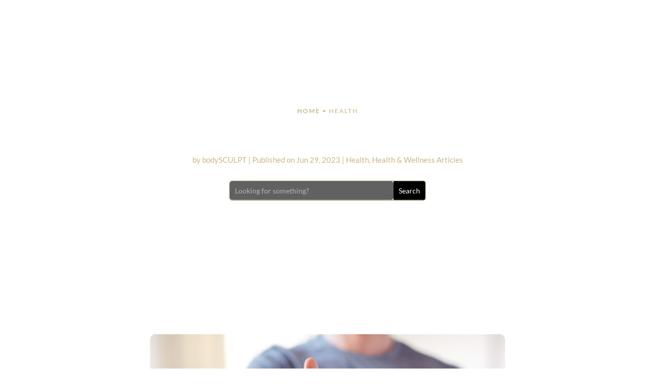

--- FILE ---
content_type: text/html; charset=utf-8
request_url: https://www.google.com/recaptcha/api2/anchor?ar=1&k=6Lda32EeAAAAAN4WmJaTH02KQukxuGaKV7DNhmWy&co=aHR0cHM6Ly93d3cuYm9keXNjdWxwdC5jb206NDQz&hl=en&v=PoyoqOPhxBO7pBk68S4YbpHZ&size=invisible&anchor-ms=20000&execute-ms=30000&cb=smj59gjk9hy0
body_size: 48880
content:
<!DOCTYPE HTML><html dir="ltr" lang="en"><head><meta http-equiv="Content-Type" content="text/html; charset=UTF-8">
<meta http-equiv="X-UA-Compatible" content="IE=edge">
<title>reCAPTCHA</title>
<style type="text/css">
/* cyrillic-ext */
@font-face {
  font-family: 'Roboto';
  font-style: normal;
  font-weight: 400;
  font-stretch: 100%;
  src: url(//fonts.gstatic.com/s/roboto/v48/KFO7CnqEu92Fr1ME7kSn66aGLdTylUAMa3GUBHMdazTgWw.woff2) format('woff2');
  unicode-range: U+0460-052F, U+1C80-1C8A, U+20B4, U+2DE0-2DFF, U+A640-A69F, U+FE2E-FE2F;
}
/* cyrillic */
@font-face {
  font-family: 'Roboto';
  font-style: normal;
  font-weight: 400;
  font-stretch: 100%;
  src: url(//fonts.gstatic.com/s/roboto/v48/KFO7CnqEu92Fr1ME7kSn66aGLdTylUAMa3iUBHMdazTgWw.woff2) format('woff2');
  unicode-range: U+0301, U+0400-045F, U+0490-0491, U+04B0-04B1, U+2116;
}
/* greek-ext */
@font-face {
  font-family: 'Roboto';
  font-style: normal;
  font-weight: 400;
  font-stretch: 100%;
  src: url(//fonts.gstatic.com/s/roboto/v48/KFO7CnqEu92Fr1ME7kSn66aGLdTylUAMa3CUBHMdazTgWw.woff2) format('woff2');
  unicode-range: U+1F00-1FFF;
}
/* greek */
@font-face {
  font-family: 'Roboto';
  font-style: normal;
  font-weight: 400;
  font-stretch: 100%;
  src: url(//fonts.gstatic.com/s/roboto/v48/KFO7CnqEu92Fr1ME7kSn66aGLdTylUAMa3-UBHMdazTgWw.woff2) format('woff2');
  unicode-range: U+0370-0377, U+037A-037F, U+0384-038A, U+038C, U+038E-03A1, U+03A3-03FF;
}
/* math */
@font-face {
  font-family: 'Roboto';
  font-style: normal;
  font-weight: 400;
  font-stretch: 100%;
  src: url(//fonts.gstatic.com/s/roboto/v48/KFO7CnqEu92Fr1ME7kSn66aGLdTylUAMawCUBHMdazTgWw.woff2) format('woff2');
  unicode-range: U+0302-0303, U+0305, U+0307-0308, U+0310, U+0312, U+0315, U+031A, U+0326-0327, U+032C, U+032F-0330, U+0332-0333, U+0338, U+033A, U+0346, U+034D, U+0391-03A1, U+03A3-03A9, U+03B1-03C9, U+03D1, U+03D5-03D6, U+03F0-03F1, U+03F4-03F5, U+2016-2017, U+2034-2038, U+203C, U+2040, U+2043, U+2047, U+2050, U+2057, U+205F, U+2070-2071, U+2074-208E, U+2090-209C, U+20D0-20DC, U+20E1, U+20E5-20EF, U+2100-2112, U+2114-2115, U+2117-2121, U+2123-214F, U+2190, U+2192, U+2194-21AE, U+21B0-21E5, U+21F1-21F2, U+21F4-2211, U+2213-2214, U+2216-22FF, U+2308-230B, U+2310, U+2319, U+231C-2321, U+2336-237A, U+237C, U+2395, U+239B-23B7, U+23D0, U+23DC-23E1, U+2474-2475, U+25AF, U+25B3, U+25B7, U+25BD, U+25C1, U+25CA, U+25CC, U+25FB, U+266D-266F, U+27C0-27FF, U+2900-2AFF, U+2B0E-2B11, U+2B30-2B4C, U+2BFE, U+3030, U+FF5B, U+FF5D, U+1D400-1D7FF, U+1EE00-1EEFF;
}
/* symbols */
@font-face {
  font-family: 'Roboto';
  font-style: normal;
  font-weight: 400;
  font-stretch: 100%;
  src: url(//fonts.gstatic.com/s/roboto/v48/KFO7CnqEu92Fr1ME7kSn66aGLdTylUAMaxKUBHMdazTgWw.woff2) format('woff2');
  unicode-range: U+0001-000C, U+000E-001F, U+007F-009F, U+20DD-20E0, U+20E2-20E4, U+2150-218F, U+2190, U+2192, U+2194-2199, U+21AF, U+21E6-21F0, U+21F3, U+2218-2219, U+2299, U+22C4-22C6, U+2300-243F, U+2440-244A, U+2460-24FF, U+25A0-27BF, U+2800-28FF, U+2921-2922, U+2981, U+29BF, U+29EB, U+2B00-2BFF, U+4DC0-4DFF, U+FFF9-FFFB, U+10140-1018E, U+10190-1019C, U+101A0, U+101D0-101FD, U+102E0-102FB, U+10E60-10E7E, U+1D2C0-1D2D3, U+1D2E0-1D37F, U+1F000-1F0FF, U+1F100-1F1AD, U+1F1E6-1F1FF, U+1F30D-1F30F, U+1F315, U+1F31C, U+1F31E, U+1F320-1F32C, U+1F336, U+1F378, U+1F37D, U+1F382, U+1F393-1F39F, U+1F3A7-1F3A8, U+1F3AC-1F3AF, U+1F3C2, U+1F3C4-1F3C6, U+1F3CA-1F3CE, U+1F3D4-1F3E0, U+1F3ED, U+1F3F1-1F3F3, U+1F3F5-1F3F7, U+1F408, U+1F415, U+1F41F, U+1F426, U+1F43F, U+1F441-1F442, U+1F444, U+1F446-1F449, U+1F44C-1F44E, U+1F453, U+1F46A, U+1F47D, U+1F4A3, U+1F4B0, U+1F4B3, U+1F4B9, U+1F4BB, U+1F4BF, U+1F4C8-1F4CB, U+1F4D6, U+1F4DA, U+1F4DF, U+1F4E3-1F4E6, U+1F4EA-1F4ED, U+1F4F7, U+1F4F9-1F4FB, U+1F4FD-1F4FE, U+1F503, U+1F507-1F50B, U+1F50D, U+1F512-1F513, U+1F53E-1F54A, U+1F54F-1F5FA, U+1F610, U+1F650-1F67F, U+1F687, U+1F68D, U+1F691, U+1F694, U+1F698, U+1F6AD, U+1F6B2, U+1F6B9-1F6BA, U+1F6BC, U+1F6C6-1F6CF, U+1F6D3-1F6D7, U+1F6E0-1F6EA, U+1F6F0-1F6F3, U+1F6F7-1F6FC, U+1F700-1F7FF, U+1F800-1F80B, U+1F810-1F847, U+1F850-1F859, U+1F860-1F887, U+1F890-1F8AD, U+1F8B0-1F8BB, U+1F8C0-1F8C1, U+1F900-1F90B, U+1F93B, U+1F946, U+1F984, U+1F996, U+1F9E9, U+1FA00-1FA6F, U+1FA70-1FA7C, U+1FA80-1FA89, U+1FA8F-1FAC6, U+1FACE-1FADC, U+1FADF-1FAE9, U+1FAF0-1FAF8, U+1FB00-1FBFF;
}
/* vietnamese */
@font-face {
  font-family: 'Roboto';
  font-style: normal;
  font-weight: 400;
  font-stretch: 100%;
  src: url(//fonts.gstatic.com/s/roboto/v48/KFO7CnqEu92Fr1ME7kSn66aGLdTylUAMa3OUBHMdazTgWw.woff2) format('woff2');
  unicode-range: U+0102-0103, U+0110-0111, U+0128-0129, U+0168-0169, U+01A0-01A1, U+01AF-01B0, U+0300-0301, U+0303-0304, U+0308-0309, U+0323, U+0329, U+1EA0-1EF9, U+20AB;
}
/* latin-ext */
@font-face {
  font-family: 'Roboto';
  font-style: normal;
  font-weight: 400;
  font-stretch: 100%;
  src: url(//fonts.gstatic.com/s/roboto/v48/KFO7CnqEu92Fr1ME7kSn66aGLdTylUAMa3KUBHMdazTgWw.woff2) format('woff2');
  unicode-range: U+0100-02BA, U+02BD-02C5, U+02C7-02CC, U+02CE-02D7, U+02DD-02FF, U+0304, U+0308, U+0329, U+1D00-1DBF, U+1E00-1E9F, U+1EF2-1EFF, U+2020, U+20A0-20AB, U+20AD-20C0, U+2113, U+2C60-2C7F, U+A720-A7FF;
}
/* latin */
@font-face {
  font-family: 'Roboto';
  font-style: normal;
  font-weight: 400;
  font-stretch: 100%;
  src: url(//fonts.gstatic.com/s/roboto/v48/KFO7CnqEu92Fr1ME7kSn66aGLdTylUAMa3yUBHMdazQ.woff2) format('woff2');
  unicode-range: U+0000-00FF, U+0131, U+0152-0153, U+02BB-02BC, U+02C6, U+02DA, U+02DC, U+0304, U+0308, U+0329, U+2000-206F, U+20AC, U+2122, U+2191, U+2193, U+2212, U+2215, U+FEFF, U+FFFD;
}
/* cyrillic-ext */
@font-face {
  font-family: 'Roboto';
  font-style: normal;
  font-weight: 500;
  font-stretch: 100%;
  src: url(//fonts.gstatic.com/s/roboto/v48/KFO7CnqEu92Fr1ME7kSn66aGLdTylUAMa3GUBHMdazTgWw.woff2) format('woff2');
  unicode-range: U+0460-052F, U+1C80-1C8A, U+20B4, U+2DE0-2DFF, U+A640-A69F, U+FE2E-FE2F;
}
/* cyrillic */
@font-face {
  font-family: 'Roboto';
  font-style: normal;
  font-weight: 500;
  font-stretch: 100%;
  src: url(//fonts.gstatic.com/s/roboto/v48/KFO7CnqEu92Fr1ME7kSn66aGLdTylUAMa3iUBHMdazTgWw.woff2) format('woff2');
  unicode-range: U+0301, U+0400-045F, U+0490-0491, U+04B0-04B1, U+2116;
}
/* greek-ext */
@font-face {
  font-family: 'Roboto';
  font-style: normal;
  font-weight: 500;
  font-stretch: 100%;
  src: url(//fonts.gstatic.com/s/roboto/v48/KFO7CnqEu92Fr1ME7kSn66aGLdTylUAMa3CUBHMdazTgWw.woff2) format('woff2');
  unicode-range: U+1F00-1FFF;
}
/* greek */
@font-face {
  font-family: 'Roboto';
  font-style: normal;
  font-weight: 500;
  font-stretch: 100%;
  src: url(//fonts.gstatic.com/s/roboto/v48/KFO7CnqEu92Fr1ME7kSn66aGLdTylUAMa3-UBHMdazTgWw.woff2) format('woff2');
  unicode-range: U+0370-0377, U+037A-037F, U+0384-038A, U+038C, U+038E-03A1, U+03A3-03FF;
}
/* math */
@font-face {
  font-family: 'Roboto';
  font-style: normal;
  font-weight: 500;
  font-stretch: 100%;
  src: url(//fonts.gstatic.com/s/roboto/v48/KFO7CnqEu92Fr1ME7kSn66aGLdTylUAMawCUBHMdazTgWw.woff2) format('woff2');
  unicode-range: U+0302-0303, U+0305, U+0307-0308, U+0310, U+0312, U+0315, U+031A, U+0326-0327, U+032C, U+032F-0330, U+0332-0333, U+0338, U+033A, U+0346, U+034D, U+0391-03A1, U+03A3-03A9, U+03B1-03C9, U+03D1, U+03D5-03D6, U+03F0-03F1, U+03F4-03F5, U+2016-2017, U+2034-2038, U+203C, U+2040, U+2043, U+2047, U+2050, U+2057, U+205F, U+2070-2071, U+2074-208E, U+2090-209C, U+20D0-20DC, U+20E1, U+20E5-20EF, U+2100-2112, U+2114-2115, U+2117-2121, U+2123-214F, U+2190, U+2192, U+2194-21AE, U+21B0-21E5, U+21F1-21F2, U+21F4-2211, U+2213-2214, U+2216-22FF, U+2308-230B, U+2310, U+2319, U+231C-2321, U+2336-237A, U+237C, U+2395, U+239B-23B7, U+23D0, U+23DC-23E1, U+2474-2475, U+25AF, U+25B3, U+25B7, U+25BD, U+25C1, U+25CA, U+25CC, U+25FB, U+266D-266F, U+27C0-27FF, U+2900-2AFF, U+2B0E-2B11, U+2B30-2B4C, U+2BFE, U+3030, U+FF5B, U+FF5D, U+1D400-1D7FF, U+1EE00-1EEFF;
}
/* symbols */
@font-face {
  font-family: 'Roboto';
  font-style: normal;
  font-weight: 500;
  font-stretch: 100%;
  src: url(//fonts.gstatic.com/s/roboto/v48/KFO7CnqEu92Fr1ME7kSn66aGLdTylUAMaxKUBHMdazTgWw.woff2) format('woff2');
  unicode-range: U+0001-000C, U+000E-001F, U+007F-009F, U+20DD-20E0, U+20E2-20E4, U+2150-218F, U+2190, U+2192, U+2194-2199, U+21AF, U+21E6-21F0, U+21F3, U+2218-2219, U+2299, U+22C4-22C6, U+2300-243F, U+2440-244A, U+2460-24FF, U+25A0-27BF, U+2800-28FF, U+2921-2922, U+2981, U+29BF, U+29EB, U+2B00-2BFF, U+4DC0-4DFF, U+FFF9-FFFB, U+10140-1018E, U+10190-1019C, U+101A0, U+101D0-101FD, U+102E0-102FB, U+10E60-10E7E, U+1D2C0-1D2D3, U+1D2E0-1D37F, U+1F000-1F0FF, U+1F100-1F1AD, U+1F1E6-1F1FF, U+1F30D-1F30F, U+1F315, U+1F31C, U+1F31E, U+1F320-1F32C, U+1F336, U+1F378, U+1F37D, U+1F382, U+1F393-1F39F, U+1F3A7-1F3A8, U+1F3AC-1F3AF, U+1F3C2, U+1F3C4-1F3C6, U+1F3CA-1F3CE, U+1F3D4-1F3E0, U+1F3ED, U+1F3F1-1F3F3, U+1F3F5-1F3F7, U+1F408, U+1F415, U+1F41F, U+1F426, U+1F43F, U+1F441-1F442, U+1F444, U+1F446-1F449, U+1F44C-1F44E, U+1F453, U+1F46A, U+1F47D, U+1F4A3, U+1F4B0, U+1F4B3, U+1F4B9, U+1F4BB, U+1F4BF, U+1F4C8-1F4CB, U+1F4D6, U+1F4DA, U+1F4DF, U+1F4E3-1F4E6, U+1F4EA-1F4ED, U+1F4F7, U+1F4F9-1F4FB, U+1F4FD-1F4FE, U+1F503, U+1F507-1F50B, U+1F50D, U+1F512-1F513, U+1F53E-1F54A, U+1F54F-1F5FA, U+1F610, U+1F650-1F67F, U+1F687, U+1F68D, U+1F691, U+1F694, U+1F698, U+1F6AD, U+1F6B2, U+1F6B9-1F6BA, U+1F6BC, U+1F6C6-1F6CF, U+1F6D3-1F6D7, U+1F6E0-1F6EA, U+1F6F0-1F6F3, U+1F6F7-1F6FC, U+1F700-1F7FF, U+1F800-1F80B, U+1F810-1F847, U+1F850-1F859, U+1F860-1F887, U+1F890-1F8AD, U+1F8B0-1F8BB, U+1F8C0-1F8C1, U+1F900-1F90B, U+1F93B, U+1F946, U+1F984, U+1F996, U+1F9E9, U+1FA00-1FA6F, U+1FA70-1FA7C, U+1FA80-1FA89, U+1FA8F-1FAC6, U+1FACE-1FADC, U+1FADF-1FAE9, U+1FAF0-1FAF8, U+1FB00-1FBFF;
}
/* vietnamese */
@font-face {
  font-family: 'Roboto';
  font-style: normal;
  font-weight: 500;
  font-stretch: 100%;
  src: url(//fonts.gstatic.com/s/roboto/v48/KFO7CnqEu92Fr1ME7kSn66aGLdTylUAMa3OUBHMdazTgWw.woff2) format('woff2');
  unicode-range: U+0102-0103, U+0110-0111, U+0128-0129, U+0168-0169, U+01A0-01A1, U+01AF-01B0, U+0300-0301, U+0303-0304, U+0308-0309, U+0323, U+0329, U+1EA0-1EF9, U+20AB;
}
/* latin-ext */
@font-face {
  font-family: 'Roboto';
  font-style: normal;
  font-weight: 500;
  font-stretch: 100%;
  src: url(//fonts.gstatic.com/s/roboto/v48/KFO7CnqEu92Fr1ME7kSn66aGLdTylUAMa3KUBHMdazTgWw.woff2) format('woff2');
  unicode-range: U+0100-02BA, U+02BD-02C5, U+02C7-02CC, U+02CE-02D7, U+02DD-02FF, U+0304, U+0308, U+0329, U+1D00-1DBF, U+1E00-1E9F, U+1EF2-1EFF, U+2020, U+20A0-20AB, U+20AD-20C0, U+2113, U+2C60-2C7F, U+A720-A7FF;
}
/* latin */
@font-face {
  font-family: 'Roboto';
  font-style: normal;
  font-weight: 500;
  font-stretch: 100%;
  src: url(//fonts.gstatic.com/s/roboto/v48/KFO7CnqEu92Fr1ME7kSn66aGLdTylUAMa3yUBHMdazQ.woff2) format('woff2');
  unicode-range: U+0000-00FF, U+0131, U+0152-0153, U+02BB-02BC, U+02C6, U+02DA, U+02DC, U+0304, U+0308, U+0329, U+2000-206F, U+20AC, U+2122, U+2191, U+2193, U+2212, U+2215, U+FEFF, U+FFFD;
}
/* cyrillic-ext */
@font-face {
  font-family: 'Roboto';
  font-style: normal;
  font-weight: 900;
  font-stretch: 100%;
  src: url(//fonts.gstatic.com/s/roboto/v48/KFO7CnqEu92Fr1ME7kSn66aGLdTylUAMa3GUBHMdazTgWw.woff2) format('woff2');
  unicode-range: U+0460-052F, U+1C80-1C8A, U+20B4, U+2DE0-2DFF, U+A640-A69F, U+FE2E-FE2F;
}
/* cyrillic */
@font-face {
  font-family: 'Roboto';
  font-style: normal;
  font-weight: 900;
  font-stretch: 100%;
  src: url(//fonts.gstatic.com/s/roboto/v48/KFO7CnqEu92Fr1ME7kSn66aGLdTylUAMa3iUBHMdazTgWw.woff2) format('woff2');
  unicode-range: U+0301, U+0400-045F, U+0490-0491, U+04B0-04B1, U+2116;
}
/* greek-ext */
@font-face {
  font-family: 'Roboto';
  font-style: normal;
  font-weight: 900;
  font-stretch: 100%;
  src: url(//fonts.gstatic.com/s/roboto/v48/KFO7CnqEu92Fr1ME7kSn66aGLdTylUAMa3CUBHMdazTgWw.woff2) format('woff2');
  unicode-range: U+1F00-1FFF;
}
/* greek */
@font-face {
  font-family: 'Roboto';
  font-style: normal;
  font-weight: 900;
  font-stretch: 100%;
  src: url(//fonts.gstatic.com/s/roboto/v48/KFO7CnqEu92Fr1ME7kSn66aGLdTylUAMa3-UBHMdazTgWw.woff2) format('woff2');
  unicode-range: U+0370-0377, U+037A-037F, U+0384-038A, U+038C, U+038E-03A1, U+03A3-03FF;
}
/* math */
@font-face {
  font-family: 'Roboto';
  font-style: normal;
  font-weight: 900;
  font-stretch: 100%;
  src: url(//fonts.gstatic.com/s/roboto/v48/KFO7CnqEu92Fr1ME7kSn66aGLdTylUAMawCUBHMdazTgWw.woff2) format('woff2');
  unicode-range: U+0302-0303, U+0305, U+0307-0308, U+0310, U+0312, U+0315, U+031A, U+0326-0327, U+032C, U+032F-0330, U+0332-0333, U+0338, U+033A, U+0346, U+034D, U+0391-03A1, U+03A3-03A9, U+03B1-03C9, U+03D1, U+03D5-03D6, U+03F0-03F1, U+03F4-03F5, U+2016-2017, U+2034-2038, U+203C, U+2040, U+2043, U+2047, U+2050, U+2057, U+205F, U+2070-2071, U+2074-208E, U+2090-209C, U+20D0-20DC, U+20E1, U+20E5-20EF, U+2100-2112, U+2114-2115, U+2117-2121, U+2123-214F, U+2190, U+2192, U+2194-21AE, U+21B0-21E5, U+21F1-21F2, U+21F4-2211, U+2213-2214, U+2216-22FF, U+2308-230B, U+2310, U+2319, U+231C-2321, U+2336-237A, U+237C, U+2395, U+239B-23B7, U+23D0, U+23DC-23E1, U+2474-2475, U+25AF, U+25B3, U+25B7, U+25BD, U+25C1, U+25CA, U+25CC, U+25FB, U+266D-266F, U+27C0-27FF, U+2900-2AFF, U+2B0E-2B11, U+2B30-2B4C, U+2BFE, U+3030, U+FF5B, U+FF5D, U+1D400-1D7FF, U+1EE00-1EEFF;
}
/* symbols */
@font-face {
  font-family: 'Roboto';
  font-style: normal;
  font-weight: 900;
  font-stretch: 100%;
  src: url(//fonts.gstatic.com/s/roboto/v48/KFO7CnqEu92Fr1ME7kSn66aGLdTylUAMaxKUBHMdazTgWw.woff2) format('woff2');
  unicode-range: U+0001-000C, U+000E-001F, U+007F-009F, U+20DD-20E0, U+20E2-20E4, U+2150-218F, U+2190, U+2192, U+2194-2199, U+21AF, U+21E6-21F0, U+21F3, U+2218-2219, U+2299, U+22C4-22C6, U+2300-243F, U+2440-244A, U+2460-24FF, U+25A0-27BF, U+2800-28FF, U+2921-2922, U+2981, U+29BF, U+29EB, U+2B00-2BFF, U+4DC0-4DFF, U+FFF9-FFFB, U+10140-1018E, U+10190-1019C, U+101A0, U+101D0-101FD, U+102E0-102FB, U+10E60-10E7E, U+1D2C0-1D2D3, U+1D2E0-1D37F, U+1F000-1F0FF, U+1F100-1F1AD, U+1F1E6-1F1FF, U+1F30D-1F30F, U+1F315, U+1F31C, U+1F31E, U+1F320-1F32C, U+1F336, U+1F378, U+1F37D, U+1F382, U+1F393-1F39F, U+1F3A7-1F3A8, U+1F3AC-1F3AF, U+1F3C2, U+1F3C4-1F3C6, U+1F3CA-1F3CE, U+1F3D4-1F3E0, U+1F3ED, U+1F3F1-1F3F3, U+1F3F5-1F3F7, U+1F408, U+1F415, U+1F41F, U+1F426, U+1F43F, U+1F441-1F442, U+1F444, U+1F446-1F449, U+1F44C-1F44E, U+1F453, U+1F46A, U+1F47D, U+1F4A3, U+1F4B0, U+1F4B3, U+1F4B9, U+1F4BB, U+1F4BF, U+1F4C8-1F4CB, U+1F4D6, U+1F4DA, U+1F4DF, U+1F4E3-1F4E6, U+1F4EA-1F4ED, U+1F4F7, U+1F4F9-1F4FB, U+1F4FD-1F4FE, U+1F503, U+1F507-1F50B, U+1F50D, U+1F512-1F513, U+1F53E-1F54A, U+1F54F-1F5FA, U+1F610, U+1F650-1F67F, U+1F687, U+1F68D, U+1F691, U+1F694, U+1F698, U+1F6AD, U+1F6B2, U+1F6B9-1F6BA, U+1F6BC, U+1F6C6-1F6CF, U+1F6D3-1F6D7, U+1F6E0-1F6EA, U+1F6F0-1F6F3, U+1F6F7-1F6FC, U+1F700-1F7FF, U+1F800-1F80B, U+1F810-1F847, U+1F850-1F859, U+1F860-1F887, U+1F890-1F8AD, U+1F8B0-1F8BB, U+1F8C0-1F8C1, U+1F900-1F90B, U+1F93B, U+1F946, U+1F984, U+1F996, U+1F9E9, U+1FA00-1FA6F, U+1FA70-1FA7C, U+1FA80-1FA89, U+1FA8F-1FAC6, U+1FACE-1FADC, U+1FADF-1FAE9, U+1FAF0-1FAF8, U+1FB00-1FBFF;
}
/* vietnamese */
@font-face {
  font-family: 'Roboto';
  font-style: normal;
  font-weight: 900;
  font-stretch: 100%;
  src: url(//fonts.gstatic.com/s/roboto/v48/KFO7CnqEu92Fr1ME7kSn66aGLdTylUAMa3OUBHMdazTgWw.woff2) format('woff2');
  unicode-range: U+0102-0103, U+0110-0111, U+0128-0129, U+0168-0169, U+01A0-01A1, U+01AF-01B0, U+0300-0301, U+0303-0304, U+0308-0309, U+0323, U+0329, U+1EA0-1EF9, U+20AB;
}
/* latin-ext */
@font-face {
  font-family: 'Roboto';
  font-style: normal;
  font-weight: 900;
  font-stretch: 100%;
  src: url(//fonts.gstatic.com/s/roboto/v48/KFO7CnqEu92Fr1ME7kSn66aGLdTylUAMa3KUBHMdazTgWw.woff2) format('woff2');
  unicode-range: U+0100-02BA, U+02BD-02C5, U+02C7-02CC, U+02CE-02D7, U+02DD-02FF, U+0304, U+0308, U+0329, U+1D00-1DBF, U+1E00-1E9F, U+1EF2-1EFF, U+2020, U+20A0-20AB, U+20AD-20C0, U+2113, U+2C60-2C7F, U+A720-A7FF;
}
/* latin */
@font-face {
  font-family: 'Roboto';
  font-style: normal;
  font-weight: 900;
  font-stretch: 100%;
  src: url(//fonts.gstatic.com/s/roboto/v48/KFO7CnqEu92Fr1ME7kSn66aGLdTylUAMa3yUBHMdazQ.woff2) format('woff2');
  unicode-range: U+0000-00FF, U+0131, U+0152-0153, U+02BB-02BC, U+02C6, U+02DA, U+02DC, U+0304, U+0308, U+0329, U+2000-206F, U+20AC, U+2122, U+2191, U+2193, U+2212, U+2215, U+FEFF, U+FFFD;
}

</style>
<link rel="stylesheet" type="text/css" href="https://www.gstatic.com/recaptcha/releases/PoyoqOPhxBO7pBk68S4YbpHZ/styles__ltr.css">
<script nonce="uLXWwn6cWKEGAmZlaXqwWw" type="text/javascript">window['__recaptcha_api'] = 'https://www.google.com/recaptcha/api2/';</script>
<script type="text/javascript" src="https://www.gstatic.com/recaptcha/releases/PoyoqOPhxBO7pBk68S4YbpHZ/recaptcha__en.js" nonce="uLXWwn6cWKEGAmZlaXqwWw">
      
    </script></head>
<body><div id="rc-anchor-alert" class="rc-anchor-alert"></div>
<input type="hidden" id="recaptcha-token" value="[base64]">
<script type="text/javascript" nonce="uLXWwn6cWKEGAmZlaXqwWw">
      recaptcha.anchor.Main.init("[\x22ainput\x22,[\x22bgdata\x22,\x22\x22,\[base64]/[base64]/[base64]/[base64]/cjw8ejpyPj4+eil9Y2F0Y2gobCl7dGhyb3cgbDt9fSxIPWZ1bmN0aW9uKHcsdCx6KXtpZih3PT0xOTR8fHc9PTIwOCl0LnZbd10/dC52W3ddLmNvbmNhdCh6KTp0LnZbd109b2Yoeix0KTtlbHNle2lmKHQuYkImJnchPTMxNylyZXR1cm47dz09NjZ8fHc9PTEyMnx8dz09NDcwfHx3PT00NHx8dz09NDE2fHx3PT0zOTd8fHc9PTQyMXx8dz09Njh8fHc9PTcwfHx3PT0xODQ/[base64]/[base64]/[base64]/bmV3IGRbVl0oSlswXSk6cD09Mj9uZXcgZFtWXShKWzBdLEpbMV0pOnA9PTM/bmV3IGRbVl0oSlswXSxKWzFdLEpbMl0pOnA9PTQ/[base64]/[base64]/[base64]/[base64]\x22,\[base64]\\u003d\x22,\x22wokRYMKFZMKbc3AMw61kw5oGSkM4LsOVQTfDgBnCssO5chzCkT/Dq2QaHcOVwpXCm8OXw4Jdw7wfw5lKQcOgXMKYV8Kuwr4qZMKTwqYBLwnCu8KHdMKbwpHCncOcPMKqMj3ColRgw5pgdBXCmiIEJMKcwq/DhmPDjD90P8OpVljCuDTClsOZe8OgwqbDlFM1EMOJKMK5wqwGwqPDpHjDlwsnw6PDhsK+TsOrFsO/w4hqw7tgasOWKSg+w58yJADDiMKLw79IEcOVwrrDg05iFsO1wr3DjcO/w6TDilgcSMKfKsKGwrUyM14Lw5MswqrDlMKmwoMiSy3CjgfDksKIw6lPwqpSwp/[base64]/w5/CksOvVMKnwoLDuMO3woFqeFMFwovClMKrw6R1cMOGecKxwpdHdMKGwpVKw6rCiMO+Y8Odw5fDlMKjAl3Drh/DtcK1w6bCrcKlSG9gOsO0csO7wqYrwrAgBXg6FDpJwqLCl1vCh8KnYQHDgn/ChEMCcGXDtBQhG8KSQMOhAG3Ch2/DoMKowod7wqMDPCDCpsK9w7s3HHTCrAzDqHpBKsOvw5XDli5fw7fCucO0JFA8w6/[base64]/Dq8KkwrnCicKww70jAsKiwoNWwobCtsKHF3sRw5DDicKdwrvCq8Kwb8KXw6U3OE5ow6A/wrpeE1Zgw6wDEcKTwqs/GgPDqztsVXbCisKHw5bDjsOVw7hfP2XChhXCuDXDoMODIR7CpB7Ct8Kew5VawqfDqsKwRsKXwpI/AwZHwonDj8KJWTJ5L8Opf8OtK0HCvcOEwpFoAsOiFjo2w6rCrsOPX8ODw5LCu1PCv0sXfjArT2rDisKPwqzCsl8QRcObAcOew5HDhsOPI8OWw5w9LsOCwp0lwo1Ewp3CvMKpMcKFwonDj8KIFsObw5/DvcOcw4fDukLDtTdqw4xgNcKPwpfCpMKRbMKGw5fDu8OyLzYgw6/[base64]/[base64]/CpsKBfx/Dn2HCuMKaDMK9wo7Ci0xAw5DChcKpw4tFCcKUN23CtMKgV3x2w47Dih9HX8O5wphYZMKRw6NXwpAfw6USwqk+c8KRw6DCmMKvwozCgcO4Ml3Cs0PDl27DgiYQwrLDpC8CV8OXw5M/TcO5QQt5XydUDMKhw5TDiMKVwqfCl8KIaMKGSX83bMK1RGVOwqbDkMOXwp7DjcK9w7pawq0FcMKCwpjClF/DmUVUw7FMw7QVwqvCpk0xJU5nwqpGw7LDr8K8Q1BiWMOSw4d+MHNFw75BwodTVGkSw5/DuWDDp1A1SsKobAvClsOeNHRgLxrDssOqwpXDjlYSTcK5w7zCrRVDKWrDqxTCl24kwow1M8Kcw5TCjcKLBXwQwojCl3vCvTdpw4x9w77Cj0YcSh0fwqDCsMKFNcOGIiXCihDDtsKtwpnDqkoUS8O6RXrDkRjCmcOPwqN8aBHCtsKFTywIRSjDtcOHwo5Hw4nDksO/w4TChcOzwrnCoAjDhlwdJ2dNw7rCjsOXMB7Dj8OCwoplwrTDpMOLwqLCncOEw47CkcORwq3CncKrHsO6fcKVwrnCpUFWw5vCtAkcVMO9Bic4O8OHw615wrxxw6PDvcOjMkJVwpEiRMOGwppkw5bCl3jCq3LCo1EuwqfCrXVPw6t7GWvCj3/DlcOzG8OFaQ0DUsK5XsOcN2bDgxfCisKpdjjDosOtwp7CjxtWdsOAY8OFw74NUsOww4nChjgdw6rCmsOIFi3DkznCncK1w6fDuyzDrE0becKaEiDDpUPCmMO/w7M/[base64]/CnUzDozPDjwA6F8K6acOrwpfCpMOmwrPDtTHDlMKhQ8KCLG/DvsKGwqVyQ0TDsCXDr8K1RjFtwoRxw6NWw4Fgw4DCvMOMUsOCw4HDnMOPeTw3wpEkw5w9Q8OsCVdHwqtVwrHClcOPYhp6CMOJwr/Cg8KYwq3CpjYPAMOIKcK3Qh0VRXzDgnA6w7PDp8OTwobCgcOYw67Dt8Kswp0TwrXDqQoAwogON0FlacKvw7fDmgrDgijDsDBvw4LCp8O9LxvChAplWVfClwvCl04HwqFEw5HDhcKRw7nCrg7DkcKYw7HDqcO7w4FgasKgC8KkShhNN34hfsK1w40jwoV8wp4Ew48/w7V+w44Aw5vDq8O0PAFJw4JsQiDDmsK5HcKAw53DrsKke8ODKCPDjh3CosKnAyrCgcKjwp7CmcOlPMO9K8KvYcK6cQDCrMKHZDclwqUAGMOiw5EowrjDm8KgMi57wqxmQMK+fcOjNTrCi0DCvMK1OcOyTMO2WMKuUXtkw4YDwqkCw5p/UsOMw7XCt2TCnMO5wofCl8Kaw57Cj8KBwq/ClMOCw7fDoDlyUm9MX8O9w4wINCvCsxDDonHChsK9MsO7wr4cQMOyKcKtU8ONM2tidsOzCG4rKTDCn3jDsjAvPMK8w6nDtsO3wrcfEXzDlVs6wrTDgk3CmF9VwoDDs8KsKRLDvWPCr8KhKEzDtlPClcOhLMO/H8Kvw5/DhMKZwogqw6/[base64]/CgsKPL8KoBm1pOjxCU8KzPcOSNMKkMUsfw6/ComHDhcOnUsKWw4nCtMOHwq5uZMOmwoXCoQDCkcKNw7LCvQUowrdSw5XDu8K0w53Cl2HDjSklwrHCq8K2w5QGwqPDnRg8wp3DiFJpOsOlMsOSw4VMw79qwoDCvsOoQx5yw7IMw4DCmW3Cg2bDhUHCgHkuw6chXMODdzzDmR4RJiA0HsOXw4HCgDM2w5nDgsONwo/DuXVXZmgew4rCsWTDj3Z8NFtSHcKCwoYgLcOzw7vDmwYtKcOhwrfDqcKMS8OKQ8OnwoVYZcOKOxBwYsKww7/Ci8KlwrNiw4U9alzCmHfDjcKgw6rDhcO/[base64]/ClsKRTikERcKUw7NxBwnDlcKiw7jCvMKOfcOBwpo3bi8VYQ7Cng7CssOkOcKRUH7ClF1NVMKlwpRqw4xxwqfDo8K1wo/CncOBBcKBU0rCpcOuw4rDuAVFw6pseMK6w5hXQsORYE3DuHLClDEvIcKQW1bDmMK4wpHCoRXDpXnDucKjRTJPwrrCm3/Cg17CoGNTaMKzG8O/OxjDqMKfw7LDpMK/[base64]/fyLDrxnDgR7CpMKww7vDt8KVNj/[base64]/[base64]/wpAhw7jDusOyL8OEX8KdASHCh0rDtMO7TSgTN2h8w5RaAWDDvsKAf8Orwq/DgX7DjsKYwoXDpcKKwojDuwzCrMKGfFDDj8KjwrTDjsK/wqnCu8O9AVTCmE7DpsKXwpfClcOnHMKZw7TCrFQ2JRwYUMOeQUxwPcO5HcORJEV0w5jCh8KtdcOLdVg5wpbDmkMmwrswPMKIwoXCo04Pw6IFDsKsw57DvcODw5PChMKoD8KFDxNKDQzDncObw7sYwrNhSUMBw4/DhlrChcKUw7/CoMOwwqbCrcOEwr0MWsKnejzCsUbDtMOHwoZIN8KKD2DDtyHDqMOrw6bDrcOefxvChMOSJgXCiC0rVsOqw7DDq8KHw6RTChZOQnXChMK6w7U2ZMO1RGvDhMKlNEzCjsO2w6M5V8KHE8KcXMKAPMKZwrVAwozCiQcLwr9kwq/DnhhPwofCs2Ybwp3DrH5ILcORwq9xw7DDmFbDmGcowrTCr8OPwq7Cg8OGw5xhAzdWclrDqDxJVMO/TV7DhcKAfRAuOMO4wqgbAwlgcsOuw6bDlxnDm8OJQ8ONKcOYMcK6w5d/Zz9peCQwKR9pwqDDq1osCgNBw4d0wpI1w4TDkiBVYWdGMVjDhMKyw5JBDggaPMKRw6PCvz/[base64]/Dsn5Oc2EEaR9hwqjCjhBhHFcJW8Knw6h/w5/CiMOWRcK6wr5BPMKFEMKVawdww6vDuhPDn8KJwqPCqU/DjlHDsDA3ah09fxIYRsK1w7xOwqFeIRozw6fChR0dw6zDg0xnwoodAGPClwwpwp/[base64]/CtxnCjlACFDoYBU87wqLDg2daEiLCh2tWwozCjcOmw6RMLMOgwrDDrExyJcKqE27Dj1HCix04woXCm8O9AwxNwprDkjfCv8KODsK/w5RKwrAdw6teScOvGcO/w4/[base64]/w54fM8OPESNYw53CjsKWw7/CmTzClSDCnDzCjSTCmT9xU8KMBWpACcOYwq7DqQ8gw6jCuCbDlsKUNMKZHkfDsMKQw7PDpADCjTsxwo7CpAIXaFJDwrlzL8OyA8Kxw5nCnGXDnWnCu8KOdMK3FR8Obx0Kw5HDoMKaw6/Cq35hQADDkVx7CsO5f0JFO0fClGfDgTNRwrE6wrlyf8Krw6BDw7Muwos7eMOZW0MjODTDomHChhduQAJnB0HDqsK3w5cuw4nDisOAw7B3wqjCs8KfNCpQwpnCkQfChXNiccO4cMKrw4bCnMKowoLChsOkT3TDuMOiR13CtyJQR3huwqVTwrkhwq3Cp8O/wrHCh8KjwqAtbhLDu2Azw4/Cu8OgUmJGwpp+w5cMwqXCnMOTw5bCrsOpcxsUwqotwqIffhDCl8O4w5swwqZ8woJSaBzDjMKnLyctPjDCt8KfMcOjw7PCk8O1XsOlw7w/AsO9wqQawoLDssK+CWwcwpNyw68lwqZLw5rDkMKmfcKAw5JUdQbCm20lw4RILh0ewqJxw6jDqsOlwr7DjMK0w78vwrxlEBvDgMKwwozCskDDisOhSsKiw5XChsKPdcKQEcKufHXDvsKZZ1/DtcKJKsO/RmTCt8O6R8Oew7xLQsKPw5fDsnZowok0PS42woTCs1PDj8O/[base64]/w5twGWPCjxLCkG3Cp1jCisOpTjHDnMOBW8Kjw44gAcKEOxDCqsKsDzw1dMO9PWpMw5FpVMK8dCrDmsOYwoHCtDtxeMK/U0g9wo0zw5vCkcOFLMKIWMONw6p8wrDDk8KXw4fDmX8VLcOdwohlwpfDon4Aw6PDnS/ClMKWwoAnwpfDugjDszBiw5loVcKiw7PCjn7Dv8KlwrfDv8OGw7QLKcOHwoo6HsK4UMKwQ8KEwojDnRdPwrR4ZVsrL2oXdTXDkcKdJR7DisOaQsOzwq3ChQHCicKzK1V6HsOuW2YfZ8Kab2nDlD9aKsKVw6jDqMK+EG3CsWPDg8OYwoXChcKmfsKzw5HCqw/[base64]/DvSHDnMKzwp9nw47CrFFSwrHDqmkGw4bDhRcNMMKaXcKmIcKfwopKw7bDv8KMC3bDkxzDqj7Ci1rDuEzDh27CmgnCrsKJOsKnEMKhNcOfdFnCj39pwrzCsmgofGE8NkbDr3vCtVvCicKxTwRKwpFywqhzwoDDuMO9VGYQw4/CtsK7wr/DqMKtwpjDu8OCUmjCthQJA8K3wpDDq0YTwpAFa2XCixpqw7/[base64]/DoDfDtcKKwo/[base64]/AUPCocOQw7MKWBEgw7PDmwvCrMKBw55ww7/DpRfDgQFsUkDDmFLDjV8pMFnDgSLCjcKUwrfCjMKWw4FQRcOle8Oqw4/Dlz/Cp1vCgiPDoRnDv1vCmMOzw7s+wrFtw7BTQSbClMKdwprDuMK5w5XCh3zDmMKWw49MPQo3wpY4w7UWSA3DksO5w7cpw4trMw3DsMKYYMK/[base64]/Cj17DksKyUk/[base64]/fMO3Bm5UwoDCqcOvwp/DmQt8R03CvQZlCsK7dWXCvwPDrHLCiMKdYcOKw7/Cv8OIUcOHSF3DjMOmw6Jnw4gwXsO7w4HDhGLCtcKDNQ8OwoU5w7fDjEHCryjDpG1Fw6wXITfCgsK+wrLDrsOOEsOpwprCsHnDs2N9PiHCqDh3c0glw4LDgsKFEsOnw688w53Dn3/CgMOjQVzCvcOTw5PClFYkwotYwrXClDDDlcKLwpxfw74RCRvCkSrClcKew6MHw5rCnMKlw7rCiMKCVgU7wpvDoypuI0zCjMK9C8KmBMKUw6R0AsKGecKYwr03altzM1hewo/DrWDConkMC8Kic2/DlMKON03Cr8OnPMOgw5ZbCUDChkhxdifDoWFrwo14wp7DoG4Ew7sUP8KqdW0vOcOjw4QWwr58bRJSKMOzw5FkVsK0IcKXVcKtbWfClsOGw7N3w5zDv8KCw4rDucKGFzvDp8OndcOOJsOQXk3DmiTCr8K/w5nCvcKow45YwqDCosOWw6TCvMOkAVlpDcOowoJLw5HCpEF7fH/[base64]/CgmbDkmnDiDjDicKGUcKcwpR1wo1pbHgvwq/Chj9ew6g2N1djw5VcHsKKFi/CkF5Ww70pZMKnCcKawroEw6nDvsONfMOoCcOnHkEYw5rDpMKhGnRoXcKmwq8WwrnDgyTDr2PDncK/[base64]/[base64]/[base64]/w6PDgjBcJMKOW3kRQk7CpsKSwrvDvWtRwqIJLkYkBztkw51dCTYaw613w7EyWw1AwpPDssKfw7LCmsK3wolsCMOCwo7CtsK9bTbDmljCtsOKNMOsVMOnw6/Dl8KMSQdHM2vDiGd/McK9VcK6Nj0hTkdNw6lIw7vCocKETwAiD8KZwqLDpMOuCMO+w4TDm8KNIRnDuGlCwpUCL1Uxw41Kw6LDscKDBMK7UQIMZcKfwogFZVwIdmLDkMOlw4ATw4vDlRXDgRA4fHljw5p/wq/DosO1wpkYwqPCijnCkMORE8Ojw4nDtsOzfxXDuUXDvcOFwrBvRhMYw44GwoxwwpvCs3zDswkLIcOdXwx7wofCpjvCtcOHK8KDDMOXFsKSwpHCjMOUw5hdCnNfwpLDr8OIw4fDnsKiw7YMO8KPE8O5w4J2wqXDtX/CoMOZw6/CnVrDiHVTNE3DlcOIw5JJw6bDnkPCpMO7UsKlMsK+w43DgcOtwoN7wrHCmhbDq8K1w5jCrEvCmMKiBsK/CcOKQhTCrcKeRsKZFEsPwoJuw7vDgFPDscOEw4wUwrsEdXR0w63DhsOew6/DtsOZwpjDjMKjw44KwoBtGcK3U8OHw5HCv8K/w6fDssKBwpArw5zDpil2QUM3GsOKw4Uow5LCnH3DvSLDg8OUwovDpTbClMOcwoV6w6/DskjCtxY7w717HsKAbcK5fVPCrsKOwqASYcKpDBF0TsK7wolKw7fCuUPDscOEw5gqbnp8w58eYWtQwrNvcsKhEkPDuMO0bzbCn8KPS8KHPR/CiizCqsO8w7PCgsKUDSZuw49Fw4pPCHNnFsOPOMKxwqvCoMOaPV3Dk8OSwqsAwoIyw5Ncwp3CscKKc8OXw4HDijXDgGnCtcKIDsKIBhsVw4XDgsK5wrbCqxRZw6bCpcKuw4s2DsOcGMO0IsKBQg5tFMOWw6bCjnMAbMOHEVcnUAzCoUPDmcKPLl5Dw6DDnnpew7hEJS/CuQh2wpDDryLCtksiRkNMw5TCm3xlZsOewqYXwo7CvDxYw7vChSQtccO3a8OMO8O0B8KAYmbCqHJKwpPCtWfDp3RlGMKzw68twoPDgcO8WcOXNUrDsMOrMMOlW8K9w6XDhMKEGDYsWMOZw4zClX7CuGAmwpoxbcKGwrLDt8OmDRBdVcO9w7/CrVZNBcKHw5zCi2XCp8OMw7x3VEFlwozCjkLCvsOzwqcEwpLDpMOhw4vDim5NeTLCncKQI8KHwpjCtcKnwqI3w5DCicKNMXbDmMKVUzbCosK+LwfClAXCgcO4fxPCvjnCh8Kkwp5/b8OHb8OeJMKOAEfDtMO6FsK9KsKwRsOkw6/Dg8O/AEt6w4TCn8OPKnTDtcO2A8OgfsOFwrp7w5hDX8Knw6XDk8OCWMKlAwHClmjCuMONwolVwqR+w5MowpzCqlXCqU7CiDjCtxDDncOTUsOkwqjCq8OvwpPDhcOew7XDsEoPA8OdVC/[base64]/[base64]/ChEs+w4rCl8Kew4sndcKnw4nCm31nw6XCnMKIwrFTw4TCqWVuEsOwZz3Ck8KlI8ONw5oWw6IrEl/Di8KCBRPCt3pGwoIbYcOJwqnDlw3CjMKzwpp6w6HDkzArw5sJw7XDvTfDokzDvMKzw4fChyXDjMKDw57CssKHwqYww6vDjC9BTR1Qwo0VcsKsMsKRCsOlwoZ7aA/CrVPDny3DjcOTM3jDq8K4wqDDtx8Aw6/[base64]/[base64]/[base64]/w7V3C0d5w6s8WHnDnHPCuzfDqMOYw6vChg00K0XDsFM7w5DDgcKhY2JxLE/DriUaXsKywp7CoxzDtxjCj8OQw63CpRvCsR7DhsOswqjCosKHZcOzw7hGJzddVkXChwPCoWAEwpDDl8OAXV8gGsODw5bCoGHDqXMwwqrDpjBOfMKgXkzCuRXDjcOBa8OeeC/Ch8O5KsKuJ8KcwoPDiHtqWgrDr29qw7xnwrHCsMK6TMKBSsKbC8O1wq/Dn8O9wp4lw48hw7rCuXfDjEFKfkU8w5Qzw7zClRFcZmM3dSJnwqloaHtJPMOewoPCmBPCtQUUN8O9w4Vhwoc8wqnDosObwpIRK1jDucK1Ek/CjEAUwrUKwqDCncKFYsKyw6xxwoXCrkYSJMO9w5/Cu2rDjxjDpsKfw5RSwoR1Kk1ZwqzDqsK0w43Cox92w6TCv8KUwrYZf0t3wqzDjwjCpC9Hw7vDlx7DqR5Hw5bDqVjCkm0jwpzCpy3Du8ODK8OVcsK/wqnDoD/CscOJAMO6UXMLwpbDoHfCn8KEw6jDgcKfTcO7wo7Dh1VVFMOMw6XDicOcW8O5w5LDsMKZNcKJwp9Cw5BBaA4pVcO+CMKRwqQowocyw4M9SUURe0fDpkTCpsKzwqhqwrQVwozDiCJ9eSzDlgEVDMOgL3VSXcKAPcKCworCm8OLw5/[base64]/[base64]/ZSZfDsOEBDFlwrvDtmnCssKpJMKVw43CgT8QwpthY38yUyfDucK8w5FDwpDDjMOBOnB9bsKbWT3CkXPDlMKMYUVyT0bCqcKRDxpdfT0Cw50cw6bDmCfDqMO6LcOiIm3DgMOdEwfDh8KZJSQFworCnVDDksKew77CncK/w5EGw6TDkMOPYVvDnkvDs2wrwqkPwrTChh9Pw4vCuBnClTpIw5PDpj0ZLsKNw73CnzzDlwpMwqcRw43Ct8KVw5BYHWUvfMKcKsKcAsOIwpdZw6XClcKRw58jDBw4FsKQHSs/OHwBw4DDmzDCrWNLagcJw4zCj2VSw7zCjkRbw6/DnAHDlcKhI8KYKkEWw6bCosKCwrvDqMOFw4HDo8OywrbDtcKtwr/DoGrDpmwmw45BwojDrE3Dp8KoD3t0VBMdwqcqZ1Q+wpV3AcODAE9uTyLCo8KXw43DvsKQwoE1w65wwqYmIl7DlyXClcOcemE8wqZdd8O+WMK6wrYnTsKtwqYuw7FEW2dsw5A/woEeR8KDDHjCszDDkCB1w6PDhcK9wrLChsK5w6PDuSvCkFzDu8KtY8Kdw4XCv8KQP8KVw6rCsARhw7YyOcK/[base64]/wrZiwozCssOaBMKzw75LwrFkTcKMEsOPw7AEA8KbCcO9wroRwpUCUQlKW01iVcKWwo3CkQDDtWYiLU7DpcKfwrjDo8OBwpXChMKmASM5w48dG8OwAkDDncKxw45Nw5/Cm8OJC8ODwq3CnGUFw6TCiMK2w4RWHghnwqDCvsK/Xyw7RGfDvMOyw43DizBRbsKpwr3DicO1wq/CuMKHMDXDrmfDsMOtP8OCw6ZaXWAISzPDi2p+wpXDlVhyXMOUwonCi8O+fzk5woYjwofDpw7Dt28awpUJHcOdPiBXw7bDuGbCjRNidUzCjTJMDsKnPsOxw4HDvncWw7psecK8w4TDtcKRPcKpw67DqMKvw5JVw58mFMKzwp/Dl8OfRQ87OMOMRMOVYMO7wrgvBlJ5wq8iw4wXfiAZByrDrU5kDMKEYkwne18DwopfYcK1w7HCmcOmCEMNw7tlD8KPPsOmwp8NaUHCnkUrVcK1eRXDn8KJGMKJwqwAJ8K2w6nDnDJaw59fw75uSsKsJSjCqsOvBsOnwpnDi8OTwoIcf0nCpn/DiCQTw4EFw5DCi8KCXR7DmMKtEhbDhcOnW8O8QH3CmwFpw79YwrbDphA0DMOYHDICwr8/RMKswpDDoEPCtQbDnC7Cg8OAwrXDtMKEH8O5X1oOw7hiYmpLTcOibUnCu8OYVcO2w4VCHwnDnWI8Y1TCgsK/w6AkF8KbQzUKw7dxwq9Rwotkw7bDjG3Cv8Kjegs2bsKDYcOMQcKyXWRvwrPDkR0Hw7EEZgXDjMOXwqsVBlN9w7d7wovCiMKNfMKRAg9pZibCp8KIacO0bMOba3QrHVLDicKXV8OJw7jDqSrCkFtmZEzDnBc/R3gSw6HDnT/DizXDi3nCn8O6wrLDlsOFRcOmZ8OzwqBSbUlQVMKew5rCjsKkbsOCcGFyOcKMw6wDw6LCsUBiwpvCqMO1wqY/w6h4w6PCrHXDoGTDmx/DsMO7F8KgbDh2wp/DtVjDujoqdGHDnznDsMOJw73Dq8O/fzk+wrjDmMOqX0HCi8OVw495w6lcdcKXJ8OsH8KLwroNHMOiw7Urw4TDglRCFT1LFsO7w4EZbcKIZ2d/PkIkD8Oya8Kkw7JBw5ckw5UJRMOyKsKtNsOtVB/CvSxJw7tdw5TCtMKyVhdKfcK6wq4sd0TDqWjDuXzDtTsdMyDCq3oiVcK+DMKbQk/DhMKPwo7CmF/DrMOiw6JXLjpLwqx5w77Col9cw6PDgQcUfj/[base64]/Dk0IOw4hdHTx1EsKdw7DDoAs/YXHChU/Co8O6E8Onw73DlMOYbDAmCyZHUxrDi27Drn7DhRpCw5Zaw5MswpBdUDY0L8KtZzd5w65IKy/Ck8KZVUfCs8KbUMK3N8KEworCmsOhw5M2w4wQw60eKMKxa8K7w47Cs8OOwrw3WsKTwq0ewqrDmMOPP8Oqwp56wrURF2BvAAgKwoPCrcKvCcKmw5hSw7nDjMKdOcOew5XClWXCninDv0kbwo41fMOEwqPDosKHw5bDjgHDkQR9AsOtX0dcw6/Dh8KtZcOOw6B8w6BlwqHDpGHDhcOxUcOPWnZRwrJdw6szS28wwplTw5/[base64]/DhxrDhMKLwqXCnSfCusKrw4fCslPCjhzCqGMtXMO2PnswW2HDgToeU2Aaw7HCm8OdEWtIJDzDqMOgwo41JiAiBQ/[base64]/Cv07DucOtw5PDlhhCGMKoOy7CpBjDs8OVw5nCvREwT2HColTDn8OsIMK1w7vDkgTCoEnCmAA3w6HCtcKqCn/ChCQZVRDDg8O8UcKlEGzCuT/DjcK2YMKWHcOWw7zDqEEywpfDrcOqMykrwoPDpBzDmDZKwpdkw7HDmzB2YAnCvjzCjAk3K3nDjQTDrVXCkA/DvAgVFTocCnnDlxokKGc8w7tHasOCXFggWE/DnVl4wrN5dsOSUsOkfVh6NMOAwrPCiEI2acKbfMOYcsKIw40iw75zw5jCg2A8wrVOwqHDm3zCiMOiCXTCqywRw7jCtMOaw4Brw5hhw49KTsK+wolrw6rDiEfDu2w7fT0swrrCgcKGZcO1fMO9Y8O+w5/DuFzCgnHChsKpUlMkRVfDpGUuN8OpKzxSLcKEL8K2ZmkaBk8iesK7w6QIw7B4w7nDocOsOcOvwrU1w6jDhBpRw5VAYcK8woMdS38vw6MqdsOnwrxzHMKWwp3Dk8OEw6ANwocDwpx2cU0BKsO1wpg4WcKmwrTDvcKYw5R1IsKHJUQSwoEfWMK5wrPDjiEswo/DgkkhwqZJwpTDmMO0wqDCrsKGw6PDqFB1wqDCgD4zMCzClMK0w4A8OWtPIGvCowDCvF1fwolLwrjDkGU4wprCrRDDq3jCicKPTwfDv37DshY/KCjCrcKsFxZKw6PCo2TDrz3DgH5uw7LDl8OcwpHDvjNEw6Exa8OiKsOyw5PCpMO5UsK6Y8KWwo/DjMKROMO7PcOgWMOiwqPCrMOMw5oCwqHDkg0bw65OwpAbw5glwrzCkFLDrkLDqcOaw6zDhUIewqDDu8KiDW5gwpDDtmTCjnbDkmXDrkt2wqYgw44qw6oEEz03O3t7IcOvW8OGwr8Sw4/Ch0tvDhEgw5/DsMOQacOFVWECw7vDu8Kdw4TChcO1wo0Kwr/Dm8OPBsOnw73Ds8OkNRd/w7LCm1zCrjzCpnzChhPCtlDCtXMHfF4awot3wq3DrE86wpbCp8Opw4fDksO7wrwVwqMqAMOswqVeKFZxw7hmCsOQwqd+wos/BWITw4cGYSnCscOkID9pwqLDpHHDv8KSwpXChMKMwrHDgsK4AMKHQMKywrglJgBOACbDlcK1dsOXBcKPCMKrw7XDuhfCgjnDrEBfSFBaQ8OrHizDsBfDgmTDisKHEsOdMcOQwr0TWw3Co8ORw67DnMKtHcKdwrlSw7DDvUjDowFcaURwwq/[base64]/Dpg7CgcK9exY8U8K/UcK+wrHDhcKQXcOkKWtCKh4/wrbCh23ChcOCwpfCu8OgVsKlVDzClBp/wrfCu8OdwprDrcKJHTrCsHIbwrbCt8K3w4l2Qj/CvmgEw4t2wqfDkH5hGcOyHk7Dl8KXwrwgUDVKNsKVwogRwozCq8OrwrJkwofDuQtow492NcKoQ8KpwoYTw4rDv8KDw5vCmlYTDzXDimgiPsKRw73DgXUDMMK/[base64]/CpQp0NCTCuQzCuGo2wpYjw6vDmkZecsOzXcO7Nz/CssOPwoTCqU9jwqzDpcOoD8KuG8OdWgAuw7bDisK4IsOkwrUlwqVgwrTDsQPCuFQ8Y0UXa8OBw5UpHMKaw5nCi8KCw6EaSipHwqfDmzjCicK/SFBkG2jCmzfDg10WYVwow5DDuXBWQ8KCXsOsBRvCjcOiw4jDij/[base64]/w7XCpgzCkU7DhynDvsK4wp8+w7rDvMOUJE3CsynDmQVoUWPDrsKbw6vCm8KlA8Krw48VwqDCgyAZw5fClml9WcOVwpvChsKAR8KpwoQLw5/[base64]/Dsy12ZMKdw5ZUw5XDr8KRZBMlNcOVB8OOwrfDncO6w6vDssO0JwzDtcOjZMOUw4fDnhPCisKvLA5+wocSwpTDicKbw6IzL8KhbRPDpMKNw43Cj3nDjcOVacOjwoVzCUoBIQNWNRh/wprDjcKpQ3ZPw7vDhxIxwpxIbsKLw4bCjMKuwpXCvFoyeT8TUhpVMEASw6HCmAYnHsKtw7UXw7PDqDFBSMOIJ8KwWsKXwoXCjsOaf0seTxvDt0w0EMOxPX/[base64]/[base64]/CsMOqYhtBf8OGG8OGdsKtFQ97b8Ktw6vCg07CkMOswq9kMcKUE2UeacOjwoPCmsOEbMOyw746FMODw6ApUm3Dt23DusO/wrZvYsKgw4MvFSZxwrs8K8O8X8Orw4wzPsK0Lx5XwpfCr8KowqV6w5DDr8OoBUHCk2PCrnU9IcKTw4EHwqjCsU8QT3s/GU8OwqE2C21JfMOUGUwGOSLCkcK/[base64]/[base64]/CocOVB8K9w7QTw58Vw4/Cm8KbXTNlCkLDtXA4woPCjgQHw7LChsOhUsOsdwHDvsOyO2/DoTJ1TErDrsOGw60LXsKowp4pw44wwpMow6LCvsKUWMOWwqMew78pR8OtIcKCw6LDuMK3JUBvw7zCnV8qdktfTcK7biRtwrzDol3CvShgU8OSOMK+dSLClEXDicORw4bCgsOmwr8vIV/CtiB2woB/VREINMKPXlpIIgLCjz9FTEt+bGJ/VmQvHTXDrz0lX8Kvw6Bnwq7Cl8OPCMK4w5gMw6VmcXjDjcOUwpVcRirChA80wqjDo8KiUMKKwrBOU8KRwoTDv8OwwqHDpj/ChsKAw7tSdyHDhcKWasKROMKCewdnJQIILR/Cu8Obw4nDuBDDjsKTwoQwasOJwrYbHsK9DMKbbcKmBw/CvxLCqMKjS1TDhMKqB3k6VsO+LxZZF8OlHj3Dk8K0w4oew7bCm8K2wro6wo8jwpbDrCXDomTDrMKqI8K0BzPCpMKOBWvCq8KqbMOhw5I4w5o7KDMDw4olYQ7CqcKXw7zDmHddwoRJasK3HcOeMMKewohKOVJ3w47DqMKPB8Kcw5PChMOxWmdKS8Kfw7/DpcK1w7DCmcKlFBrDl8OWw7LCnV7DuyfDmAQaVTrDucOPwosMWsK1w6UHLMONXsO8w5A6THXCuy/CvHrDo3nDuMOKAwfDvAVxw7vDqBLCn8O0A2p9w6DDocOjw755wrYrFXd2LRZxLMKyw4Z8w6Y2w5XDvi80w7UJw65XwoUSwo3CgsOuJsOpIFhaLcK4woAMGMO+w4nCgcKqw5dybsOFw5FQAEVEd8OIcFvChsK3wq53w7hyw5vDucK2M8OdXmHDhcK+wpMuacK/Uh5CRcOPeiFTDHNfK8OEVnbDgyPCjwQoE0LCpTNvwq14wo5ww4fCsMKlwrTCjMKke8K4HW/[base64]/[base64]/Crj7CvMOnSsKSwqU7w6/Ci8O9w5vDng/Dn3LDgyIsHcK8wrM3wqoOw4xAVMKbX8Oqwr/DlcO3USvDjHfDrcOLw5jCt1DDvsKywqNbwotVw7odw5tPacKAZHjClMKtQGFSbsKVw4BYJX9uw4MywoLDtXRfU8O7wqopw7tBMMOpfcKqwozDksKWTVPCnDzCsnDDm8K7LcKPwrsBHHnCqjzDucKIwrrDs8KMwr/Cq13CrsOKw5/DvMOywrHCqcOIPcKHcmQiLxvCicOmw4bDvz5rWzR2AcOaBDQ9w6zDgjTDvMKBwqTCtsORwqHDkx3CkFwFw6fDlzDDsWkbw7XCnMKgccK6w5zDt8OMwpwWwqFrwozCjRwWwpRUw6NTJsKXwqzDtsOKDsKcwqjCnD/Cm8KrwrvChsKRRCnCtcOHwphHw55kw496w70Vw5DCsmfCp8Khwp/DisKNw4bCgsOhw4lfw7rDki/Djy0Qwo/DjAfCusOkPBBfcAHDk03ChFVRAXd5w5PDhcOTwqLDtMKePcO8HxwIwoJ6w7Riw5/Dn8Kiw59+OcO+MFUCE8OTw4suwrQPXwEyw5tDSsOZw7BcwqPCpMKCw6o2worDjsOqYcKIAsKARsOiw7nCmcOYw645cE8mZR1EC8OBw4vCpsKmwpbCtcKow6ZYwqgEBG8jaHDCvCZ7w4kKIcO1wpPCpQPDmsOecDfCicOtwp/CtMKKOcO3w5rDrcOHw5/Cl2LCrXwXwq/CnsOYwrsWw70Qw5DCrcKaw5QUVMKeHsOda8KZw6fDglMFYEAtw6XCiCUvwrrCkMOVw5xEHMKlw5tPw63Cp8Kww5xqwposZg5/AMKxw4V5w71NE1/DvMKtByNjw64sBhXCsMO9w74WZsKRwo3Dh3Icwqhvw4/CpmHDtDFZw5vDryUeOB5hUnpAZcKtwp9RwpshYMKpwo4Kw5EbTFjCncO7w5Jpw5knPcO1w4XCgw8HwpzCoHbDvSJWIXMew4g1a8KTKsKpw4M+w5kSC8KHw5rCoE3CgSnCj8ORw4/[base64]/CtcK4LsO5I8OPwonCh1Y9wrrDvw3Dr8OxY0fCh0gjDMO7fcO8wqfDvwkLZsKgCcOIwptVFMOxVwI2UiLCklg0wpvDp8KTw6lfwp4TGHh6GBPCs2LDn8Khw4QIWWxdwpjDgzHCs0ZmRQgcVcOfwoBKKzdPGsOMw4fDjsOcScKEwqZlOGcEFcO/w5k0H8Khw5rDpcO+IcK2CwB/wrbDiFvDlMOLPCbCisOpVXMiw6jDtSLDhm3CvCAfwqNgw50Cw6chw6fDuAjCt3DDlDRSwqYbwrlOw6fDuMK5wpbDh8OGFF/DncOKZAdcw6VxwrM4woQNw6dWBDcfwpLDlcOHw7nDjsKXwpl6KVE2wrNMXXDCmsO7wonCh8OewqcLw7MYHRJkVDB/R0JMw6dkw47ClMKEwoPCphPDpMKlw6PDmCU5w5Fpw49/w5LDlD3DuMKLw77Cp8ODw6LCol8CccK5SsK5w4ROPcKTwqrDk8OREsK4TcK5wqTCnCACw5BRw7HDvMKSJsOyD2TCpcOBwo1hw57DnMOaw5/DqSVGw7fDh8OWw7QFwpDDgl5OwoZcAcOtwpzDk8KANhzDosO2wpJmQ8OSaMO+wprCm1vDuSM8wq3Du2Rkw59SOcKhw7w/[base64]/[base64]/XEkOcijDg1ZSwoLCoMKQRl4vwoHCsy7DsjpCWcKjZmxsTyoHGcKKeWxlJsKHMcOcWVvDjsOxaHPDvMKxwpNfWVPCucKuwpzDn1fDj0HDmW1Mw5/CgsKkaMOqdsK5c23CrsOfJMOnwqDCg1DCiSJFw7jCnsKTw5/Di0/DjFrChcOgTcOBKBdeJMKKw6rDnsKGwoJtw4XDpMOef8OEw7BowrQWd3/DssKqw4kcdC5owoVaHDDCjg3CvCrCixFvw5odZsKvwqDDtylLwqNZbX/DtSLCksKgGhN+w78UacO+wqgcYcKyw5U4CFXCg2rDozt+wrLCqsKbw6knw6lWKQvCrMOww57DsQUbwonCkwLDssOtI1xCw7ZdF8Ojw7VbG8OVVsKLXcKYwrTCuMK/woUOJ8Kuw5glDEXCtCEMCkPDmgZXS8KJGcOwHhUtw5p7wq/[base64]/OjLDk3psw61Kw6zDsiwZw6AdGhRfY1zCqy0WAcK9cMK+w6wpYMOmw7zCvMO7wocrGDXCpsKWw7TDqsK3RsKGPA1lbDMgwqk0w7sEw41Hwp/ChDfCs8KXw7kMwrlhAsOQalnCvi1JwrfCgsO6wrbCkBbCnB84UMK5WMKgBMOlLcKxBUvCpideJhMeWn3DjjlzwqDCqcOCesKXw7UEZMOpJMKJCsKBdnBXRjBZNXXCs10DwqFHw77DgUR8TMKTw47Cv8OtJ8Ktw6pjLmMwF8OEwr/CmhbDuhPDjsOKd1ZTwoI1wphPVcK9dnTCqsOMw6zCgwHDpEA+w6vDjV/Cjw7CnxhpwpPDsMOgwqssw7cSQcKmB2XCucKuJMOhwo/DizsGwqfDhsKmDB8wccODA0YqYMOCTWvDtMKPw7HCqGNpKRVdw5zCjMOCwpdmwonDpQnCthZLw5rCmCV2w6cWaDMEbmXCscOswozCv8K4wqETFAPDtAcLwpQyK8OUNMKrwpTCpgkFLRvClGPDvFs8w48Iw47Crw9paWB0D8Kvw5Rpw4JWwqsVw5zDl2PCp0/CpMKLwqLDqjQpb8ODwpHDlkolZMOWwp3DjMKpw7/CsW7CgU0HdMOtBMO0GcKpw6/CjMKxIQMrwrHDl8KwJVYHEsOHAzDCrX9VwoNSRFp7dsOyYxnDjEDCssOeC8OaRBPCilgdesKzZsORw6vCsFpLScONwp/CrcKJw7rDkxhgw716bMOVw5ECC17DswxjNGJcwp8xwoQGQsOXNSRBQMK3dxXDjFU4fMODw701w4jCosOtasKGw4DDuMKmw7URQinCmsKQwo/[base64]/[base64]/[base64]/DnsK1wrUIEcKhTyzCqsOhTjcIw43CpMKow77Cn1LCnkcPw5kCK8OgCsOuRmRMwr/DqV7DgMO9Nj/[base64]/CghRQw5sbY8OQJmzCsRfCsTXCk3JcBcKsGMK+csONBsOxa8O7w5EXen1QJGHClsKvSWnDjcKWw4jCoxjCpcO1wrx1ACjCsUzCo3MjwpQ8RsOXS8Kvwo45DVAiEcKRwpN/f8K4Lg7CnD/DjhV7KhM4OcKJw7hRJMKWw6Brw6hyw4XDtAtVwrFpWVnDocOjccOoLivDkyh3J2bDtTDChsOHd8O5NjhOZWzDu8KhwqfDsifDnRY9wqXCsQ/Cg8KMw47Dl8KcFMO6w6jCssK+aiZkOMKvw77DpFpVw6nDpR7CscKdLwPCtktwCmouw4/DqE7CksKZw4PDnFp+wqcfw7lPwp8ieEnDpAnDocKywpzDs8KFU8O5YH55OC3DhsOH\x22],null,[\x22conf\x22,null,\x226Lda32EeAAAAAN4WmJaTH02KQukxuGaKV7DNhmWy\x22,0,null,null,null,1,[21,125,63,73,95,87,41,43,42,83,102,105,109,121],[1017145,971],0,null,null,null,null,0,null,0,null,700,1,null,0,\x22CvYBEg8I8ajhFRgAOgZUOU5CNWISDwjmjuIVGAA6BlFCb29IYxIPCPeI5jcYADoGb2lsZURkEg8I8M3jFRgBOgZmSVZJaGISDwjiyqA3GAE6BmdMTkNIYxIPCN6/tzcYADoGZWF6dTZkEg8I2NKBMhgAOgZBcTc3dmYSDgi45ZQyGAE6BVFCT0QwEg8I0tuVNxgAOgZmZmFXQWUSDwiV2JQyGAA6BlBxNjBuZBIPCMXziDcYADoGYVhvaWFjEg8IjcqGMhgBOgZPd040dGYSDgiK/Yg3GAA6BU1mSUk0GhkIAxIVHRTwl+M3Dv++pQYZxJ0JGZzijAIZ\x22,0,0,null,null,1,null,0,0,null,null,null,0],\x22https://www.bodysculpt.com:443\x22,null,[3,1,1],null,null,null,1,3600,[\x22https://www.google.com/intl/en/policies/privacy/\x22,\x22https://www.google.com/intl/en/policies/terms/\x22],\x22PZ6EprGsljICKwqQknOKOR1KAp3T1SbQfXGd9rXYg+g\\u003d\x22,1,0,null,1,1768488243396,0,0,[46,16,135,91,193],null,[152,250,216],\x22RC-YhKyjxf-bBRCSA\x22,null,null,null,null,null,\x220dAFcWeA4Pal6tsBPkm6llMnvvXgjbjI_X12_JB-rKr2spyIVzD-axKaPTeVPTW35IcnNJMS0wvhlmY3Kri31cQeg6pXN2QrWbuQ\x22,1768571043420]");
    </script></body></html>